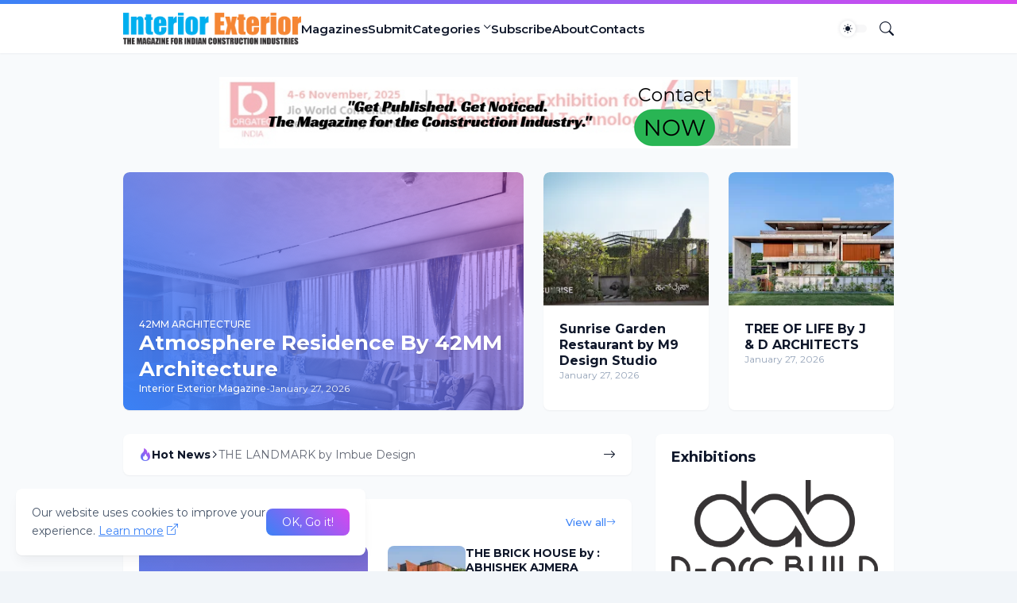

--- FILE ---
content_type: text/html; charset=UTF-8
request_url: https://www.interiorexteriorgroup.com/search/?by-date=true&max-results=3&amp=1
body_size: 5110
content:
<!DOCTYPE html>
<html class='ltr' dir='ltr' lang='en_gb' xmlns='http://www.w3.org/1999/xhtml' xmlns:b='http://www.google.com/2005/gml/b' xmlns:data='http://www.google.com/2005/gml/data' xmlns:expr='http://www.google.com/2005/gml/expr'>
<head>
<meta content='b8547cbc314a6e11b2dd5b25c85632fa' name='p:domain_verify'/>
<meta content='blogger' name='generator'/>
<meta content='text/html; charset=UTF-8' http-equiv='Content-Type'/>
<meta content='width=device-width, initial-scale=1, minimum-scale=1, user-scalable=yes' name='viewport'/>
<!-- Site Info -->
<title>Interior Exterior Group</title>
<meta name='google-adsense-platform-account' content='ca-host-pub-1556223355139109'/>
<meta name='google-adsense-platform-domain' content='blogspot.com'/>

<script async src="https://pagead2.googlesyndication.com/pagead/js/adsbygoogle.js?client=ca-pub-8117381237978654&host=ca-host-pub-1556223355139109" crossorigin="anonymous"></script>

<!-- data-ad-client=ca-pub-8117381237978654 -->

</head>
<body>
<!-- Site Content -->
<div class='site-outer'>
<section class='content-wrap flex-c'>
<div class='container row-x1 flex-sb'>
<main class='main-wrap'>
<div class='main section' id='main' name='Latest Posts'><div class='widget Blog index-blog flex-col' data-version='2' id='Blog1'>
<code id='data'>{"version":"1.0.0","encoding":"UTF-8","author":{"name":"Pro Blogger Templates","url":"https://probloggertemplates.com/"},"posts":[{"id":"2836110759144790385","published":{"date":"January 27, 2026","datetime":"2026-01-27T23:19:00-08:00"},"author":"Interior Exterior Magazine","category":"42MM Architecture","title":"Atmosphere Residence By 42MM Architecture","link":"https://www.interiorexteriorgroup.com/2026/01/atmosphere-residence-by-42mm.html","thumbnail":{"src":"https://blogger.googleusercontent.com/img/b/R29vZ2xl/AVvXsEhNU6VE6O8W0kgexEnoEPoCFa7JO036436NRD7vFXw2VE9wlbitQ-4DF-7Q63jraD9576A3JusNlOt-s55Nw-4ngsOQbQbAwjZhax4s09ANE_H0sVh1_eVsIg0QXOyJghp-U1VodHOqZcD0xeHD9CIfdfQmLexEB9iPGC8vA70yVOmGdd_K0apSJiN_q0Q/w72-h72-p-k-no-nu/1.png","source":"blogger"},"summary":"This residence unfolds as a seamless orchestration of minimalism, materiality, and meaning&#8212;crafted around a central design ambition: to crea..."},{"id":"1978836338481057625","published":{"date":"January 27, 2026","datetime":"2026-01-27T21:57:00-08:00"},"author":"Interior Exterior Magazine","category":"M9 Design Studio","title":"Sunrise Garden Restaurant by M9 Design Studio","link":"https://www.interiorexteriorgroup.com/2026/01/sunrise-garden-restaurant-by-m9-design.html","thumbnail":{"src":"https://blogger.googleusercontent.com/img/b/R29vZ2xl/AVvXsEj17DW324gu85joIgc6uXWwb_wpobSP4Zr-KeEynD0DVJpvBZO3m2PhFOGWfBO-DHAN-qJUVixGG0beRqrbuZgZUXs8CwniIyDMHIvSKQBcRAH2I7rk6kte1u_eBULbMF9TI4Yz-krL7kKRNRwAwKMCGP1OhyPAG-hv3QiZeHLwhctDvoGfwC5Oh8Sj-0I/w72-h72-p-k-no-nu/25%2002%2005%20Sunrise%20Bar%20\u0026%20Lounge%20334.jpg","source":"blogger"},"summary":"Nestled within Bangalore&#8217;s industrial suburb, Sunrise stands in contrast to its surroundings&#8212;a lush, inviting retreat amidst a rugged urban ..."},{"id":"4603708682106179364","published":{"date":"January 27, 2026","datetime":"2026-01-27T00:10:00-08:00"},"author":"Interior Exterior Magazine","category":"J &amp; D ARCHITECTS","title":"TREE OF LIFE By J \u0026 D ARCHITECTS","link":"https://www.interiorexteriorgroup.com/2026/01/tree-of-life-by-j-d-architects.html","thumbnail":{"src":"https://blogger.googleusercontent.com/img/b/R29vZ2xl/AVvXsEiecUUBbdml0rIKEkH0OouAi9ES3fRWh143XWK4J-rtEb__q0UT1JtrvkMpNNXM1phvKz6HIMrCmQYnLnGtFQxeCRebKfqHhTPJnpwiz55RevzUYVCVveXeGrR7e-fCy_abhnb1xQnZOfdW5jLPJD9xbjOTNDUwwb_mfn1tGJeJ32aWo9hpz4tettYMdsY/w72-h72-p-k-no-nu/E_PHX3757_FS.jpg","source":"blogger"},"summary":"Project Name : TREE OF LIFE Architecture firm : &#160; J \u0026amp; D ARCHITECTS Firm Location : Ahmedabad, Gujarat , India Project Location : Ahmedab..."}]}</code>
</div></div>
</main>
</div>
</section>
</div>
<!-- Blogger Scripts -->
<!--

<script type="text/javascript" src="https://www.blogger.com/static/v1/widgets/2028843038-widgets.js"></script>
<script type='text/javascript'>
window['__wavt'] = 'AOuZoY6mMAt25kvitGjj3Ffna_2il4lTSQ:1769798939489';_WidgetManager._Init('//www.blogger.com/rearrange?blogID\x3d1482571213127941342','//www.interiorexteriorgroup.com/search?max-results\x3d3\x26by-date\x3dtrue\x26amp\x3d1','1482571213127941342');
_WidgetManager._SetDataContext([{'name': 'blog', 'data': {'blogId': '1482571213127941342', 'title': 'Interior Exterior Group', 'url': 'https://www.interiorexteriorgroup.com/search?max-results\x3d3\x26by-date\x3dtrue\x26amp\x3d1', 'canonicalUrl': 'https://www.interiorexteriorgroup.com/search?max-results\x3d3\x26by-date\x3dtrue', 'homepageUrl': 'https://www.interiorexteriorgroup.com/?amp\x3d1', 'searchUrl': 'https://www.interiorexteriorgroup.com/search', 'canonicalHomepageUrl': 'https://www.interiorexteriorgroup.com/', 'blogspotFaviconUrl': 'https://www.interiorexteriorgroup.com/favicon.ico', 'bloggerUrl': 'https://www.blogger.com', 'hasCustomDomain': true, 'httpsEnabled': true, 'enabledCommentProfileImages': true, 'gPlusViewType': 'FILTERED_POSTMOD', 'adultContent': false, 'analyticsAccountNumber': '', 'encoding': 'UTF-8', 'locale': 'en-GB', 'localeUnderscoreDelimited': 'en_gb', 'languageDirection': 'ltr', 'isPrivate': false, 'isMobile': false, 'isMobileRequest': false, 'mobileClass': '', 'isPrivateBlog': false, 'isDynamicViewsAvailable': true, 'feedLinks': '\x3clink rel\x3d\x22alternate\x22 type\x3d\x22application/atom+xml\x22 title\x3d\x22Interior Exterior Group - Atom\x22 href\x3d\x22https://www.interiorexteriorgroup.com/feeds/posts/default\x22 /\x3e\n\x3clink rel\x3d\x22alternate\x22 type\x3d\x22application/rss+xml\x22 title\x3d\x22Interior Exterior Group - RSS\x22 href\x3d\x22https://www.interiorexteriorgroup.com/feeds/posts/default?alt\x3drss\x22 /\x3e\n\x3clink rel\x3d\x22service.post\x22 type\x3d\x22application/atom+xml\x22 title\x3d\x22Interior Exterior Group - Atom\x22 href\x3d\x22https://www.blogger.com/feeds/1482571213127941342/posts/default\x22 /\x3e\n', 'meTag': '\x3clink rel\x3d\x22me\x22 href\x3d\x22https://www.blogger.com/profile/18131861877029026755\x22 /\x3e\n', 'adsenseClientId': 'ca-pub-8117381237978654', 'adsenseHostId': 'ca-host-pub-1556223355139109', 'adsenseHasAds': true, 'adsenseAutoAds': true, 'boqCommentIframeForm': true, 'loginRedirectParam': '', 'view': '', 'dynamicViewsCommentsSrc': '//www.blogblog.com/dynamicviews/4224c15c4e7c9321/js/comments.js', 'dynamicViewsScriptSrc': '//www.blogblog.com/dynamicviews/488fc340cdb1c4a9', 'plusOneApiSrc': 'https://apis.google.com/js/platform.js', 'disableGComments': true, 'interstitialAccepted': false, 'sharing': {'platforms': [{'name': 'Get link', 'key': 'link', 'shareMessage': 'Get link', 'target': ''}, {'name': 'Facebook', 'key': 'facebook', 'shareMessage': 'Share to Facebook', 'target': 'facebook'}, {'name': 'BlogThis!', 'key': 'blogThis', 'shareMessage': 'BlogThis!', 'target': 'blog'}, {'name': 'X', 'key': 'twitter', 'shareMessage': 'Share to X', 'target': 'twitter'}, {'name': 'Pinterest', 'key': 'pinterest', 'shareMessage': 'Share to Pinterest', 'target': 'pinterest'}, {'name': 'Email', 'key': 'email', 'shareMessage': 'Email', 'target': 'email'}], 'disableGooglePlus': true, 'googlePlusShareButtonWidth': 0, 'googlePlusBootstrap': '\x3cscript type\x3d\x22text/javascript\x22\x3ewindow.___gcfg \x3d {\x27lang\x27: \x27en_GB\x27};\x3c/script\x3e'}, 'hasCustomJumpLinkMessage': true, 'jumpLinkMessage': 'LATEST POSTS \xbb', 'pageType': 'index', 'pageName': '', 'pageTitle': 'Interior Exterior Group', 'metaDescription': ''}}, {'name': 'features', 'data': {}}, {'name': 'messages', 'data': {'edit': 'Edit', 'linkCopiedToClipboard': 'Link copied to clipboard', 'ok': 'Ok', 'postLink': 'Post link'}}, {'name': 'template', 'data': {'name': 'custom', 'localizedName': 'Custom', 'isResponsive': true, 'isAlternateRendering': false, 'isCustom': true}}, {'name': 'view', 'data': {'classic': {'name': 'classic', 'url': '?view\x3dclassic'}, 'flipcard': {'name': 'flipcard', 'url': '?view\x3dflipcard'}, 'magazine': {'name': 'magazine', 'url': '?view\x3dmagazine'}, 'mosaic': {'name': 'mosaic', 'url': '?view\x3dmosaic'}, 'sidebar': {'name': 'sidebar', 'url': '?view\x3dsidebar'}, 'snapshot': {'name': 'snapshot', 'url': '?view\x3dsnapshot'}, 'timeslide': {'name': 'timeslide', 'url': '?view\x3dtimeslide'}, 'isMobile': false, 'title': 'Interior Exterior Group', 'description': '', 'url': 'https://www.interiorexteriorgroup.com/search?max-results\x3d3\x26by-date\x3dtrue\x26amp\x3d1', 'type': 'feed', 'isSingleItem': false, 'isMultipleItems': true, 'isError': false, 'isPage': false, 'isPost': false, 'isHomepage': false, 'isArchive': false, 'isSearch': true, 'isLabelSearch': false, 'search': {}}}, {'name': 'widgets', 'data': [{'title': 'Interior Exterior', 'type': 'Image', 'sectionId': 'main-logo', 'id': 'Image50'}, {'title': 'Menu', 'type': 'LinkList', 'sectionId': 'main-menu', 'id': 'LinkList200'}, {'title': 'Ad', 'type': 'HTML', 'sectionId': 'header-ads', 'id': 'HTML1'}, {'title': 'Featured', 'type': 'HTML', 'sectionId': 'featured', 'id': 'HTML11'}, {'title': 'Hot News', 'type': 'PopularPosts', 'sectionId': 'trending', 'id': 'PopularPosts2', 'posts': [{'title': 'THE LANDMARK by Imbue Design', 'id': 4436520801568407411}, {'title': 'Interior Design for Jewellery Store by 42MM Architects', 'id': 3413526388552060216}, {'title': 'Desai\u2019s Residence By HK Design Studio, Mumbai ', 'id': 4371805695667575272}, {'title': 'CUTS N CURLS by Forum Advaita Ar.Aman Sohal', 'id': 3018946590274082506}, {'title': 'Home Interior Design By The Vrindavan Project', 'id': 4886331035916278411}]}, {'title': 'Architecture', 'type': 'HTML', 'sectionId': 'content-section-1', 'id': 'HTML32'}, {'title': 'Advertorial', 'type': 'HTML', 'sectionId': 'content-section-1', 'id': 'HTML82'}, {'title': 'Blog Posts', 'type': 'Blog', 'sectionId': 'main', 'id': 'Blog1', 'posts': [{'id': '2836110759144790385', 'title': 'Atmosphere Residence By 42MM Architecture', 'featuredImage': 'https://blogger.googleusercontent.com/img/b/R29vZ2xl/AVvXsEhNU6VE6O8W0kgexEnoEPoCFa7JO036436NRD7vFXw2VE9wlbitQ-4DF-7Q63jraD9576A3JusNlOt-s55Nw-4ngsOQbQbAwjZhax4s09ANE_H0sVh1_eVsIg0QXOyJghp-U1VodHOqZcD0xeHD9CIfdfQmLexEB9iPGC8vA70yVOmGdd_K0apSJiN_q0Q/w640-h536/1.png', 'showInlineAds': false}, {'id': '1978836338481057625', 'title': 'Sunrise Garden Restaurant by M9 Design Studio', 'featuredImage': 'https://blogger.googleusercontent.com/img/b/R29vZ2xl/AVvXsEj17DW324gu85joIgc6uXWwb_wpobSP4Zr-KeEynD0DVJpvBZO3m2PhFOGWfBO-DHAN-qJUVixGG0beRqrbuZgZUXs8CwniIyDMHIvSKQBcRAH2I7rk6kte1u_eBULbMF9TI4Yz-krL7kKRNRwAwKMCGP1OhyPAG-hv3QiZeHLwhctDvoGfwC5Oh8Sj-0I/w640-h426/25%2002%2005%20Sunrise%20Bar%20\x26%20Lounge%20334.jpg', 'showInlineAds': false}, {'id': '4603708682106179364', 'title': 'TREE OF LIFE By J \x26 D ARCHITECTS', 'featuredImage': 'https://blogger.googleusercontent.com/img/b/R29vZ2xl/AVvXsEiecUUBbdml0rIKEkH0OouAi9ES3fRWh143XWK4J-rtEb__q0UT1JtrvkMpNNXM1phvKz6HIMrCmQYnLnGtFQxeCRebKfqHhTPJnpwiz55RevzUYVCVveXeGrR7e-fCy_abhnb1xQnZOfdW5jLPJD9xbjOTNDUwwb_mfn1tGJeJ32aWo9hpz4tettYMdsY/w640-h362/E_PHX3757_FS.jpg', 'showInlineAds': false}], 'headerByline': {'regionName': 'header1', 'items': [{'name': 'share', 'label': ''}, {'name': 'author', 'label': 'by'}, {'name': 'timestamp', 'label': '-'}]}, 'footerBylines': [{'regionName': 'footer1', 'items': [{'name': 'comments', 'label': '$type\x3d{blogger}'}, {'name': 'icons', 'label': ''}]}, {'regionName': 'footer2', 'items': [{'name': 'labels', 'label': 'Tags:'}]}], 'allBylineItems': [{'name': 'share', 'label': ''}, {'name': 'author', 'label': 'by'}, {'name': 'timestamp', 'label': '-'}, {'name': 'comments', 'label': '$type\x3d{blogger}'}, {'name': 'icons', 'label': ''}, {'name': 'labels', 'label': 'Tags:'}]}, {'title': 'You might like', 'type': 'HTML', 'sectionId': 'related-posts', 'id': 'HTML51'}, {'title': 'Interior', 'type': 'HTML', 'sectionId': 'content-section-2', 'id': 'HTML14'}, {'title': 'Exhibitions', 'type': 'Image', 'sectionId': 'sidebar', 'id': 'Image1'}, {'title': 'Follow Us', 'type': 'LinkList', 'sectionId': 'sidebar', 'id': 'LinkList1'}, {'title': 'Popular Articles', 'type': 'PopularPosts', 'sectionId': 'sidebar', 'id': 'PopularPosts1', 'posts': [{'title': 'Home Interior Design By The Vrindavan Project', 'id': 4886331035916278411}, {'title': 'THE LANDMARK by Imbue Design', 'id': 4436520801568407411}, {'title': 'Index Living Mall, Thailand\x27s Leading Furniture \x26 Home Decor Retailer, Partners With Creaticity India', 'id': 554241378315597071}, {'title': 'MANISH SHAH \x26 ASSOCIATES office Interior, PUNE', 'id': 7996275195110083556}]}, {'title': '{getMailchimp} $title\x3d{Stay Informed} $text\x3d{Subscribe to our mailing list to get the new updates.}', 'type': 'HTML', 'sectionId': 'sidebar', 'id': 'HTML6'}, {'title': 'Latest Posts', 'type': 'HTML', 'sectionId': 'sidebar', 'id': 'HTML9'}, {'title': 'Main Tags', 'type': 'Label', 'sectionId': 'sidebar', 'id': 'Label1'}, {'title': 'Interior Exterior Group (Header)', 'type': 'Header', 'sectionId': 'sidebar', 'id': 'Header1'}, {'type': 'Attribution', 'sectionId': 'sidebar', 'id': 'Attribution1'}, {'title': '', 'type': 'FeaturedPost', 'sectionId': 'sidebar', 'id': 'FeaturedPost1', 'postId': '2836110759144790385'}, {'title': '', 'type': 'BlogArchive', 'sectionId': 'sidebar', 'id': 'BlogArchive1'}, {'title': 'Brands', 'type': 'LinkList', 'sectionId': 'sidebar', 'id': 'LinkList2'}, {'title': 'About Us', 'type': 'Image', 'sectionId': 'about', 'id': 'Image51'}, {'title': 'Follow Us', 'type': 'LinkList', 'sectionId': 'about', 'id': 'LinkList203'}, {'title': '', 'type': 'Text', 'sectionId': 'footer-copyright', 'id': 'Text50'}, {'title': '', 'type': 'LinkList', 'sectionId': 'footer-menu', 'id': 'LinkList204'}, {'title': 'OK, Go it!', 'type': 'Text', 'sectionId': 'cookie', 'id': 'Text51'}, {'title': 'Contact Form', 'type': 'ContactForm', 'sectionId': 'hidden', 'id': 'ContactForm1'}]}]);
_WidgetManager._RegisterWidget('_ImageView', new _WidgetInfo('Image50', 'main-logo', document.getElementById('Image50'), {'resize': false}, 'displayModeFull'));
_WidgetManager._RegisterWidget('_LinkListView', new _WidgetInfo('LinkList200', 'main-menu', document.getElementById('LinkList200'), {}, 'displayModeFull'));
_WidgetManager._RegisterWidget('_HTMLView', new _WidgetInfo('HTML1', 'header-ads', document.getElementById('HTML1'), {}, 'displayModeFull'));
_WidgetManager._RegisterWidget('_HTMLView', new _WidgetInfo('HTML11', 'featured', document.getElementById('HTML11'), {}, 'displayModeFull'));
_WidgetManager._RegisterWidget('_PopularPostsView', new _WidgetInfo('PopularPosts2', 'trending', document.getElementById('PopularPosts2'), {}, 'displayModeFull'));
_WidgetManager._RegisterWidget('_HTMLView', new _WidgetInfo('HTML32', 'content-section-1', document.getElementById('HTML32'), {}, 'displayModeFull'));
_WidgetManager._RegisterWidget('_HTMLView', new _WidgetInfo('HTML82', 'content-section-1', document.getElementById('HTML82'), {}, 'displayModeFull'));
_WidgetManager._RegisterWidget('_BlogView', new _WidgetInfo('Blog1', 'main', document.getElementById('Blog1'), {'cmtInteractionsEnabled': false, 'lightboxEnabled': true, 'lightboxModuleUrl': 'https://www.blogger.com/static/v1/jsbin/2054998584-lbx__en_gb.js', 'lightboxCssUrl': 'https://www.blogger.com/static/v1/v-css/828616780-lightbox_bundle.css'}, 'displayModeFull'));
_WidgetManager._RegisterWidget('_HTMLView', new _WidgetInfo('HTML51', 'related-posts', document.getElementById('HTML51'), {}, 'displayModeFull'));
_WidgetManager._RegisterWidget('_HTMLView', new _WidgetInfo('HTML14', 'content-section-2', document.getElementById('HTML14'), {}, 'displayModeFull'));
_WidgetManager._RegisterWidget('_ImageView', new _WidgetInfo('Image1', 'sidebar', document.getElementById('Image1'), {'resize': false}, 'displayModeFull'));
_WidgetManager._RegisterWidget('_LinkListView', new _WidgetInfo('LinkList1', 'sidebar', document.getElementById('LinkList1'), {}, 'displayModeFull'));
_WidgetManager._RegisterWidget('_PopularPostsView', new _WidgetInfo('PopularPosts1', 'sidebar', document.getElementById('PopularPosts1'), {}, 'displayModeFull'));
_WidgetManager._RegisterWidget('_HTMLView', new _WidgetInfo('HTML6', 'sidebar', document.getElementById('HTML6'), {}, 'displayModeFull'));
_WidgetManager._RegisterWidget('_HTMLView', new _WidgetInfo('HTML9', 'sidebar', document.getElementById('HTML9'), {}, 'displayModeFull'));
_WidgetManager._RegisterWidget('_LabelView', new _WidgetInfo('Label1', 'sidebar', document.getElementById('Label1'), {}, 'displayModeFull'));
_WidgetManager._RegisterWidget('_HeaderView', new _WidgetInfo('Header1', 'sidebar', document.getElementById('Header1'), {}, 'displayModeFull'));
_WidgetManager._RegisterWidget('_AttributionView', new _WidgetInfo('Attribution1', 'sidebar', document.getElementById('Attribution1'), {}, 'displayModeFull'));
_WidgetManager._RegisterWidget('_FeaturedPostView', new _WidgetInfo('FeaturedPost1', 'sidebar', document.getElementById('FeaturedPost1'), {}, 'displayModeFull'));
_WidgetManager._RegisterWidget('_BlogArchiveView', new _WidgetInfo('BlogArchive1', 'sidebar', document.getElementById('BlogArchive1'), {'languageDirection': 'ltr', 'loadingMessage': 'Loading\x26hellip;'}, 'displayModeFull'));
_WidgetManager._RegisterWidget('_LinkListView', new _WidgetInfo('LinkList2', 'sidebar', document.getElementById('LinkList2'), {}, 'displayModeFull'));
_WidgetManager._RegisterWidget('_ImageView', new _WidgetInfo('Image51', 'about', document.getElementById('Image51'), {'resize': false}, 'displayModeFull'));
_WidgetManager._RegisterWidget('_LinkListView', new _WidgetInfo('LinkList203', 'about', document.getElementById('LinkList203'), {}, 'displayModeFull'));
_WidgetManager._RegisterWidget('_TextView', new _WidgetInfo('Text50', 'footer-copyright', document.getElementById('Text50'), {}, 'displayModeFull'));
_WidgetManager._RegisterWidget('_LinkListView', new _WidgetInfo('LinkList204', 'footer-menu', document.getElementById('LinkList204'), {}, 'displayModeFull'));
_WidgetManager._RegisterWidget('_TextView', new _WidgetInfo('Text51', 'cookie', document.getElementById('Text51'), {}, 'displayModeFull'));
_WidgetManager._RegisterWidget('_ContactFormView', new _WidgetInfo('ContactForm1', 'hidden', document.getElementById('ContactForm1'), {'contactFormMessageSendingMsg': 'Sending...', 'contactFormMessageSentMsg': 'Your message has been sent.', 'contactFormMessageNotSentMsg': 'Message could not be sent. Please try again later.', 'contactFormInvalidEmailMsg': 'A valid email address is required.', 'contactFormEmptyMessageMsg': 'Message field cannot be empty.', 'title': 'Contact Form', 'blogId': '1482571213127941342', 'contactFormNameMsg': 'Name', 'contactFormEmailMsg': 'Email', 'contactFormMessageMsg': 'Message', 'contactFormSendMsg': 'Send', 'contactFormToken': 'AOuZoY5rXmoHcJxEjg0ATN5SREkSiKSugA:1769798939490', 'submitUrl': 'https://www.blogger.com/contact-form.do'}, 'displayModeFull'));
</script>
</body>
</html>

--- FILE ---
content_type: text/html; charset=UTF-8
request_url: https://www.interiorexteriorgroup.com/search/label/Architecture?by-date=true&max-results=5&amp=1
body_size: 6021
content:
<!DOCTYPE html>
<html class='ltr' dir='ltr' lang='en_gb' xmlns='http://www.w3.org/1999/xhtml' xmlns:b='http://www.google.com/2005/gml/b' xmlns:data='http://www.google.com/2005/gml/data' xmlns:expr='http://www.google.com/2005/gml/expr'>
<head>
<meta content='b8547cbc314a6e11b2dd5b25c85632fa' name='p:domain_verify'/>
<meta content='blogger' name='generator'/>
<meta content='text/html; charset=UTF-8' http-equiv='Content-Type'/>
<meta content='width=device-width, initial-scale=1, minimum-scale=1, user-scalable=yes' name='viewport'/>
<!-- Site Info -->
<title>Interior Exterior Group</title>
<meta name='google-adsense-platform-account' content='ca-host-pub-1556223355139109'/>
<meta name='google-adsense-platform-domain' content='blogspot.com'/>

<script async src="https://pagead2.googlesyndication.com/pagead/js/adsbygoogle.js?client=ca-pub-8117381237978654&host=ca-host-pub-1556223355139109" crossorigin="anonymous"></script>

<!-- data-ad-client=ca-pub-8117381237978654 -->

</head>
<body>
<!-- Site Content -->
<div class='site-outer'>
<section class='content-wrap flex-c'>
<div class='container row-x1 flex-sb'>
<main class='main-wrap'>
<div class='main section' id='main' name='Latest Posts'><div class='widget Blog index-blog flex-col' data-version='2' id='Blog1'>
<code id='data'>{"version":"1.0.0","encoding":"UTF-8","author":{"name":"Pro Blogger Templates","url":"https://probloggertemplates.com/"},"posts":[{"id":"2221342863324400155","published":{"date":"November 10, 2025","datetime":"2025-11-10T05:00:00-08:00"},"author":"Interior Exterior Magazine","category":"Architecture","title":"The Fort House: A Contemporary Reimagining of Traditional Fort Architecture by SPAN Architects ","link":"https://www.interiorexteriorgroup.com/2025/11/the-fort-house-contemporary-reimagining.html","thumbnail":{"src":"https://blogger.googleusercontent.com/img/b/R29vZ2xl/AVvXsEhEWrBeozf79uD9RZU7lfXpj3V7E8KxcVAEtwvZuTvb8kB0sSbe_2GKngS5Ls4IQS_fTDndT3-ozW8If1V_quUFJ0AsjBOaLnbPGegUNQfQ_7UYY8DF9R_NGzEQBlxH6GIiaEflmDwVRHLoQZD-q4MWThTMORqA-MocM9K4T873C7mwGd5gxv89nZcybMs/w72-h72-p-k-no-nu/12.jpg","source":"blogger"},"summary":"The Fort House by SPAN Architects embodies the fusion of regionalism with modern sensibilities. Drawing inspiration from the fortified walls..."},{"id":"3248399267185057906","published":{"date":"November 07, 2025","datetime":"2025-11-07T21:18:00-08:00"},"author":"Interior Exterior Magazine","category":"abhishekajmeraarchitect","title":"THE BRICK HOUSE by :  ABHISHEK AJMERA ARCHITECTS ","link":"https://www.interiorexteriorgroup.com/2025/11/the-brick-house-by-abhishek-ajmera.html","thumbnail":{"src":"https://blogger.googleusercontent.com/img/b/R29vZ2xl/AVvXsEisenhH3CDUJAlzAyOeUokPy6J1CPn8QfV-ZaDgW2acQIPuroDqgY8yIwzVnUoVf8nrKfJUm5CTLrhOEa7dobXTbARSqwSzspr7UFXHRscyWL6wA4kbe7YEci7982mJ7f-32aaCblCAuxSsiYkdj8YRip-5UxS3Gd42oYEpvPRzF-t_qWRx3ilSt9fgmDI/w72-h72-p-k-no-nu/DSC06819.jpg","source":"blogger"},"summary":"An architectural triumph: Story unfolding from rustic to urban. This house is a piece of elegance where form \u0026amp; purpose tangle together. ..."},{"id":"2683738789731815684","published":{"date":"September 10, 2025","datetime":"2025-09-10T09:38:00-07:00"},"author":"Interior Exterior Magazine","category":"architectural","title":"Thapar Learning Centre: Merging Legacy with Visionary Design  - DESIGN PLUS ARCHITECTS","link":"https://www.interiorexteriorgroup.com/2025/09/thapar-learning-centre-merging-legacy.html","thumbnail":{"src":"https://blogger.googleusercontent.com/img/b/R29vZ2xl/AVvXsEh1wu18TFJrgPrQS83-_hpbJCtMbS6Il7bMm3nugMKlmz_rAQtvDKh0RKnDNhjcUQczmnWwz4zVUwKHKDQAp9ehkmNCzDXSV2wG1AIbNpd-V2VlKFLLLOyoRsg9R2NbPu3CWM0Vcrc94b3osj4YLrKuB3vtdj17iSWzJ71HyP0C2tiq_lh3_NMjt8N5Ckw/w72-h72-p-k-no-nu/IMG_2001.jpg","source":"blogger"},"summary":"&#160; Thapar University Learning Centre Thapar University&#8217;s expansive campus transformation is a powerful synthesis of heritage, innovation, and..."},{"id":"1644080102275984487","published":{"date":"September 10, 2025","datetime":"2025-09-10T09:27:00-07:00"},"author":"Interior Exterior Magazine","category":"12A Architecture Studio","title":"MONSOON IN FARMHOUSE - I2A ARCHITECTS STUDIO","link":"https://www.interiorexteriorgroup.com/2025/09/monsoon-in-farmhouse-i2a-architects.html","thumbnail":{"src":"https://blogger.googleusercontent.com/img/b/R29vZ2xl/AVvXsEiZHBWheSnYVLSG1UQylDIJ374RTqr1wYnt5oLeYhy7GxK_lLs09oGcJxY7cpeMd_63AN4k_t-dPXCSHeItbZUyPjAcj_pp0Dszn9kcddPvl5wx6LWbu0Vuu28tsFbKE_cY_CaWvdeO9ph9dWtHLaggrszxPCq2HYfeS6xcXyhNSID9uPoVJcQjiTjT0rA/w72-h72-p-k-no-nu/16.jpg","source":"blogger"},"summary":"MONSOON IN FARMHOUSE Nestled in Kerala\u0026#39;s lush countryside, this farmhouse by i2a Architects Studio blends traditional charm with modern ..."},{"id":"1763020174157009231","published":{"date":"June 29, 2024","datetime":"2024-06-29T13:19:00-07:00"},"author":"Interior Exterior Magazine","category":"Architecture","title":"Royal Acre Residence By K.N. Associates","link":"https://www.interiorexteriorgroup.com/2024/06/royal-acre-residence-by-kn-associates.html","thumbnail":{"src":"https://blogger.googleusercontent.com/img/b/R29vZ2xl/AVvXsEhqB2vDfqkDCWze7s7uEkBWq0DlZOWmAXDYn3ELMz9HecY60TSeiqVLpP2hC44p_-2ogB-huJv3AZHgBf48eTEQgGsoz0SAUIaKS2cKRNQUSlkr4Hw_ZfWUvYGpDtS1cSzBYdy4kKbLBZg7GTnaQhWP1v8bAckv8Io3u2Kki32AcMWHtcZ8RsCz5y4rcew/w72-h72-p-k-no-nu/2.Foyer%20-%20Living%20Area%20.jpg","source":"blogger"},"summary":"c Built up area: 7780 sq.ft. Material Palette of the project: Exposed RCC, wood, Kota stone, Brass Photography:Tejas Shah This family home i..."}]}</code>
</div></div>
</main>
</div>
</section>
</div>
<!-- Blogger Scripts -->
<!--

<script type="text/javascript" src="https://www.blogger.com/static/v1/widgets/2028843038-widgets.js"></script>
<script type='text/javascript'>
window['__wavt'] = 'AOuZoY7Y14b4t6pYIczUVrN6EiT2r1wG1g:1769798939496';_WidgetManager._Init('//www.blogger.com/rearrange?blogID\x3d1482571213127941342','//www.interiorexteriorgroup.com/search/label/Architecture?max-results\x3d5\x26by-date\x3dtrue\x26amp\x3d1','1482571213127941342');
_WidgetManager._SetDataContext([{'name': 'blog', 'data': {'blogId': '1482571213127941342', 'title': 'Interior Exterior Group', 'url': 'https://www.interiorexteriorgroup.com/search/label/Architecture?max-results\x3d5\x26by-date\x3dtrue\x26amp\x3d1', 'canonicalUrl': 'https://www.interiorexteriorgroup.com/search/label/Architecture?max-results\x3d5\x26by-date\x3dtrue', 'homepageUrl': 'https://www.interiorexteriorgroup.com/?amp\x3d1', 'searchUrl': 'https://www.interiorexteriorgroup.com/search', 'canonicalHomepageUrl': 'https://www.interiorexteriorgroup.com/', 'blogspotFaviconUrl': 'https://www.interiorexteriorgroup.com/favicon.ico', 'bloggerUrl': 'https://www.blogger.com', 'hasCustomDomain': true, 'httpsEnabled': true, 'enabledCommentProfileImages': true, 'gPlusViewType': 'FILTERED_POSTMOD', 'adultContent': false, 'analyticsAccountNumber': '', 'encoding': 'UTF-8', 'locale': 'en-GB', 'localeUnderscoreDelimited': 'en_gb', 'languageDirection': 'ltr', 'isPrivate': false, 'isMobile': false, 'isMobileRequest': false, 'mobileClass': '', 'isPrivateBlog': false, 'isDynamicViewsAvailable': true, 'feedLinks': '\x3clink rel\x3d\x22alternate\x22 type\x3d\x22application/atom+xml\x22 title\x3d\x22Interior Exterior Group - Atom\x22 href\x3d\x22https://www.interiorexteriorgroup.com/feeds/posts/default\x22 /\x3e\n\x3clink rel\x3d\x22alternate\x22 type\x3d\x22application/rss+xml\x22 title\x3d\x22Interior Exterior Group - RSS\x22 href\x3d\x22https://www.interiorexteriorgroup.com/feeds/posts/default?alt\x3drss\x22 /\x3e\n\x3clink rel\x3d\x22service.post\x22 type\x3d\x22application/atom+xml\x22 title\x3d\x22Interior Exterior Group - Atom\x22 href\x3d\x22https://www.blogger.com/feeds/1482571213127941342/posts/default\x22 /\x3e\n', 'meTag': '\x3clink rel\x3d\x22me\x22 href\x3d\x22https://www.blogger.com/profile/18131861877029026755\x22 /\x3e\n', 'adsenseClientId': 'ca-pub-8117381237978654', 'adsenseHostId': 'ca-host-pub-1556223355139109', 'adsenseHasAds': true, 'adsenseAutoAds': true, 'boqCommentIframeForm': true, 'loginRedirectParam': '', 'view': '', 'dynamicViewsCommentsSrc': '//www.blogblog.com/dynamicviews/4224c15c4e7c9321/js/comments.js', 'dynamicViewsScriptSrc': '//www.blogblog.com/dynamicviews/488fc340cdb1c4a9', 'plusOneApiSrc': 'https://apis.google.com/js/platform.js', 'disableGComments': true, 'interstitialAccepted': false, 'sharing': {'platforms': [{'name': 'Get link', 'key': 'link', 'shareMessage': 'Get link', 'target': ''}, {'name': 'Facebook', 'key': 'facebook', 'shareMessage': 'Share to Facebook', 'target': 'facebook'}, {'name': 'BlogThis!', 'key': 'blogThis', 'shareMessage': 'BlogThis!', 'target': 'blog'}, {'name': 'X', 'key': 'twitter', 'shareMessage': 'Share to X', 'target': 'twitter'}, {'name': 'Pinterest', 'key': 'pinterest', 'shareMessage': 'Share to Pinterest', 'target': 'pinterest'}, {'name': 'Email', 'key': 'email', 'shareMessage': 'Email', 'target': 'email'}], 'disableGooglePlus': true, 'googlePlusShareButtonWidth': 0, 'googlePlusBootstrap': '\x3cscript type\x3d\x22text/javascript\x22\x3ewindow.___gcfg \x3d {\x27lang\x27: \x27en_GB\x27};\x3c/script\x3e'}, 'hasCustomJumpLinkMessage': true, 'jumpLinkMessage': 'LATEST POSTS \xbb', 'pageType': 'index', 'searchLabel': 'Architecture', 'pageName': 'Architecture', 'pageTitle': 'Interior Exterior Group: Architecture', 'metaDescription': ''}}, {'name': 'features', 'data': {}}, {'name': 'messages', 'data': {'edit': 'Edit', 'linkCopiedToClipboard': 'Link copied to clipboard', 'ok': 'Ok', 'postLink': 'Post link'}}, {'name': 'template', 'data': {'name': 'custom', 'localizedName': 'Custom', 'isResponsive': true, 'isAlternateRendering': false, 'isCustom': true}}, {'name': 'view', 'data': {'classic': {'name': 'classic', 'url': '?view\x3dclassic'}, 'flipcard': {'name': 'flipcard', 'url': '?view\x3dflipcard'}, 'magazine': {'name': 'magazine', 'url': '?view\x3dmagazine'}, 'mosaic': {'name': 'mosaic', 'url': '?view\x3dmosaic'}, 'sidebar': {'name': 'sidebar', 'url': '?view\x3dsidebar'}, 'snapshot': {'name': 'snapshot', 'url': '?view\x3dsnapshot'}, 'timeslide': {'name': 'timeslide', 'url': '?view\x3dtimeslide'}, 'isMobile': false, 'title': 'Interior Exterior Group', 'description': '', 'url': 'https://www.interiorexteriorgroup.com/search/label/Architecture?max-results\x3d5\x26by-date\x3dtrue\x26amp\x3d1', 'type': 'feed', 'isSingleItem': false, 'isMultipleItems': true, 'isError': false, 'isPage': false, 'isPost': false, 'isHomepage': false, 'isArchive': false, 'isSearch': true, 'isLabelSearch': true, 'search': {'label': 'Architecture', 'resultsMessage': 'Showing posts with the label Architecture', 'resultsMessageHtml': 'Showing posts with the label \x3cspan class\x3d\x27search-label\x27\x3eArchitecture\x3c/span\x3e'}}}, {'name': 'widgets', 'data': [{'title': 'Interior Exterior', 'type': 'Image', 'sectionId': 'main-logo', 'id': 'Image50'}, {'title': 'Menu', 'type': 'LinkList', 'sectionId': 'main-menu', 'id': 'LinkList200'}, {'title': 'Ad', 'type': 'HTML', 'sectionId': 'header-ads', 'id': 'HTML1'}, {'title': 'Featured', 'type': 'HTML', 'sectionId': 'featured', 'id': 'HTML11'}, {'title': 'Hot News', 'type': 'PopularPosts', 'sectionId': 'trending', 'id': 'PopularPosts2', 'posts': [{'title': 'THE LANDMARK by Imbue Design', 'id': 4436520801568407411}, {'title': 'Interior Design for Jewellery Store by 42MM Architects', 'id': 3413526388552060216}, {'title': 'Desai\u2019s Residence By HK Design Studio, Mumbai ', 'id': 4371805695667575272}, {'title': 'CUTS N CURLS by Forum Advaita Ar.Aman Sohal', 'id': 3018946590274082506}, {'title': 'Home Interior Design By The Vrindavan Project', 'id': 4886331035916278411}]}, {'title': 'Architecture', 'type': 'HTML', 'sectionId': 'content-section-1', 'id': 'HTML32'}, {'title': 'Advertorial', 'type': 'HTML', 'sectionId': 'content-section-1', 'id': 'HTML82'}, {'title': 'Blog Posts', 'type': 'Blog', 'sectionId': 'main', 'id': 'Blog1', 'posts': [{'id': '2221342863324400155', 'title': 'The Fort House: A Contemporary Reimagining of Traditional Fort Architecture by SPAN Architects ', 'featuredImage': 'https://blogger.googleusercontent.com/img/b/R29vZ2xl/AVvXsEhEWrBeozf79uD9RZU7lfXpj3V7E8KxcVAEtwvZuTvb8kB0sSbe_2GKngS5Ls4IQS_fTDndT3-ozW8If1V_quUFJ0AsjBOaLnbPGegUNQfQ_7UYY8DF9R_NGzEQBlxH6GIiaEflmDwVRHLoQZD-q4MWThTMORqA-MocM9K4T873C7mwGd5gxv89nZcybMs/w640-h344/12.jpg', 'showInlineAds': false}, {'id': '3248399267185057906', 'title': 'THE BRICK HOUSE by :  ABHISHEK AJMERA ARCHITECTS ', 'featuredImage': 'https://blogger.googleusercontent.com/img/b/R29vZ2xl/AVvXsEisenhH3CDUJAlzAyOeUokPy6J1CPn8QfV-ZaDgW2acQIPuroDqgY8yIwzVnUoVf8nrKfJUm5CTLrhOEa7dobXTbARSqwSzspr7UFXHRscyWL6wA4kbe7YEci7982mJ7f-32aaCblCAuxSsiYkdj8YRip-5UxS3Gd42oYEpvPRzF-t_qWRx3ilSt9fgmDI/w640-h426/DSC06819.jpg', 'showInlineAds': false}, {'id': '2683738789731815684', 'title': 'Thapar Learning Centre: Merging Legacy with Visionary Design  - DESIGN PLUS ARCHITECTS', 'featuredImage': 'https://blogger.googleusercontent.com/img/b/R29vZ2xl/AVvXsEh1wu18TFJrgPrQS83-_hpbJCtMbS6Il7bMm3nugMKlmz_rAQtvDKh0RKnDNhjcUQczmnWwz4zVUwKHKDQAp9ehkmNCzDXSV2wG1AIbNpd-V2VlKFLLLOyoRsg9R2NbPu3CWM0Vcrc94b3osj4YLrKuB3vtdj17iSWzJ71HyP0C2tiq_lh3_NMjt8N5Ckw/w640-h480/IMG_2001.jpg', 'showInlineAds': false}, {'id': '1644080102275984487', 'title': 'MONSOON IN FARMHOUSE - I2A ARCHITECTS STUDIO', 'featuredImage': 'https://blogger.googleusercontent.com/img/b/R29vZ2xl/AVvXsEiZHBWheSnYVLSG1UQylDIJ374RTqr1wYnt5oLeYhy7GxK_lLs09oGcJxY7cpeMd_63AN4k_t-dPXCSHeItbZUyPjAcj_pp0Dszn9kcddPvl5wx6LWbu0Vuu28tsFbKE_cY_CaWvdeO9ph9dWtHLaggrszxPCq2HYfeS6xcXyhNSID9uPoVJcQjiTjT0rA/w640-h360/16.jpg', 'showInlineAds': false}, {'id': '1763020174157009231', 'title': 'Royal Acre Residence By K.N. Associates', 'featuredImage': 'https://blogger.googleusercontent.com/img/b/R29vZ2xl/AVvXsEhqB2vDfqkDCWze7s7uEkBWq0DlZOWmAXDYn3ELMz9HecY60TSeiqVLpP2hC44p_-2ogB-huJv3AZHgBf48eTEQgGsoz0SAUIaKS2cKRNQUSlkr4Hw_ZfWUvYGpDtS1cSzBYdy4kKbLBZg7GTnaQhWP1v8bAckv8Io3u2Kki32AcMWHtcZ8RsCz5y4rcew/w640-h426/2.Foyer%20-%20Living%20Area%20.jpg', 'showInlineAds': false}], 'headerByline': {'regionName': 'header1', 'items': [{'name': 'share', 'label': ''}, {'name': 'author', 'label': 'by'}, {'name': 'timestamp', 'label': '-'}]}, 'footerBylines': [{'regionName': 'footer1', 'items': [{'name': 'comments', 'label': '$type\x3d{blogger}'}, {'name': 'icons', 'label': ''}]}, {'regionName': 'footer2', 'items': [{'name': 'labels', 'label': 'Tags:'}]}], 'allBylineItems': [{'name': 'share', 'label': ''}, {'name': 'author', 'label': 'by'}, {'name': 'timestamp', 'label': '-'}, {'name': 'comments', 'label': '$type\x3d{blogger}'}, {'name': 'icons', 'label': ''}, {'name': 'labels', 'label': 'Tags:'}]}, {'title': 'You might like', 'type': 'HTML', 'sectionId': 'related-posts', 'id': 'HTML51'}, {'title': 'Interior', 'type': 'HTML', 'sectionId': 'content-section-2', 'id': 'HTML14'}, {'title': 'Exhibitions', 'type': 'Image', 'sectionId': 'sidebar', 'id': 'Image1'}, {'title': 'Follow Us', 'type': 'LinkList', 'sectionId': 'sidebar', 'id': 'LinkList1'}, {'title': 'Popular Articles', 'type': 'PopularPosts', 'sectionId': 'sidebar', 'id': 'PopularPosts1', 'posts': [{'title': 'Home Interior Design By The Vrindavan Project', 'id': 4886331035916278411}, {'title': 'THE LANDMARK by Imbue Design', 'id': 4436520801568407411}, {'title': 'Index Living Mall, Thailand\x27s Leading Furniture \x26 Home Decor Retailer, Partners With Creaticity India', 'id': 554241378315597071}, {'title': 'MANISH SHAH \x26 ASSOCIATES office Interior, PUNE', 'id': 7996275195110083556}]}, {'title': '{getMailchimp} $title\x3d{Stay Informed} $text\x3d{Subscribe to our mailing list to get the new updates.}', 'type': 'HTML', 'sectionId': 'sidebar', 'id': 'HTML6'}, {'title': 'Latest Posts', 'type': 'HTML', 'sectionId': 'sidebar', 'id': 'HTML9'}, {'title': 'Main Tags', 'type': 'Label', 'sectionId': 'sidebar', 'id': 'Label1'}, {'title': 'Interior Exterior Group (Header)', 'type': 'Header', 'sectionId': 'sidebar', 'id': 'Header1'}, {'type': 'Attribution', 'sectionId': 'sidebar', 'id': 'Attribution1'}, {'title': '', 'type': 'FeaturedPost', 'sectionId': 'sidebar', 'id': 'FeaturedPost1', 'postId': '2836110759144790385'}, {'title': '', 'type': 'BlogArchive', 'sectionId': 'sidebar', 'id': 'BlogArchive1'}, {'title': 'Brands', 'type': 'LinkList', 'sectionId': 'sidebar', 'id': 'LinkList2'}, {'title': 'About Us', 'type': 'Image', 'sectionId': 'about', 'id': 'Image51'}, {'title': 'Follow Us', 'type': 'LinkList', 'sectionId': 'about', 'id': 'LinkList203'}, {'title': '', 'type': 'Text', 'sectionId': 'footer-copyright', 'id': 'Text50'}, {'title': '', 'type': 'LinkList', 'sectionId': 'footer-menu', 'id': 'LinkList204'}, {'title': 'OK, Go it!', 'type': 'Text', 'sectionId': 'cookie', 'id': 'Text51'}, {'title': 'Contact Form', 'type': 'ContactForm', 'sectionId': 'hidden', 'id': 'ContactForm1'}]}]);
_WidgetManager._RegisterWidget('_ImageView', new _WidgetInfo('Image50', 'main-logo', document.getElementById('Image50'), {'resize': false}, 'displayModeFull'));
_WidgetManager._RegisterWidget('_LinkListView', new _WidgetInfo('LinkList200', 'main-menu', document.getElementById('LinkList200'), {}, 'displayModeFull'));
_WidgetManager._RegisterWidget('_HTMLView', new _WidgetInfo('HTML1', 'header-ads', document.getElementById('HTML1'), {}, 'displayModeFull'));
_WidgetManager._RegisterWidget('_HTMLView', new _WidgetInfo('HTML11', 'featured', document.getElementById('HTML11'), {}, 'displayModeFull'));
_WidgetManager._RegisterWidget('_PopularPostsView', new _WidgetInfo('PopularPosts2', 'trending', document.getElementById('PopularPosts2'), {}, 'displayModeFull'));
_WidgetManager._RegisterWidget('_HTMLView', new _WidgetInfo('HTML32', 'content-section-1', document.getElementById('HTML32'), {}, 'displayModeFull'));
_WidgetManager._RegisterWidget('_HTMLView', new _WidgetInfo('HTML82', 'content-section-1', document.getElementById('HTML82'), {}, 'displayModeFull'));
_WidgetManager._RegisterWidget('_BlogView', new _WidgetInfo('Blog1', 'main', document.getElementById('Blog1'), {'cmtInteractionsEnabled': false, 'navMessage': 'Showing posts with label \x3cb\x3eArchitecture\x3c/b\x3e. \x3ca href\x3d\x22https://www.interiorexteriorgroup.com/\x22\x3eShow all posts\x3c/a\x3e', 'lightboxEnabled': true, 'lightboxModuleUrl': 'https://www.blogger.com/static/v1/jsbin/2054998584-lbx__en_gb.js', 'lightboxCssUrl': 'https://www.blogger.com/static/v1/v-css/828616780-lightbox_bundle.css'}, 'displayModeFull'));
_WidgetManager._RegisterWidget('_HTMLView', new _WidgetInfo('HTML51', 'related-posts', document.getElementById('HTML51'), {}, 'displayModeFull'));
_WidgetManager._RegisterWidget('_HTMLView', new _WidgetInfo('HTML14', 'content-section-2', document.getElementById('HTML14'), {}, 'displayModeFull'));
_WidgetManager._RegisterWidget('_ImageView', new _WidgetInfo('Image1', 'sidebar', document.getElementById('Image1'), {'resize': false}, 'displayModeFull'));
_WidgetManager._RegisterWidget('_LinkListView', new _WidgetInfo('LinkList1', 'sidebar', document.getElementById('LinkList1'), {}, 'displayModeFull'));
_WidgetManager._RegisterWidget('_PopularPostsView', new _WidgetInfo('PopularPosts1', 'sidebar', document.getElementById('PopularPosts1'), {}, 'displayModeFull'));
_WidgetManager._RegisterWidget('_HTMLView', new _WidgetInfo('HTML6', 'sidebar', document.getElementById('HTML6'), {}, 'displayModeFull'));
_WidgetManager._RegisterWidget('_HTMLView', new _WidgetInfo('HTML9', 'sidebar', document.getElementById('HTML9'), {}, 'displayModeFull'));
_WidgetManager._RegisterWidget('_LabelView', new _WidgetInfo('Label1', 'sidebar', document.getElementById('Label1'), {}, 'displayModeFull'));
_WidgetManager._RegisterWidget('_HeaderView', new _WidgetInfo('Header1', 'sidebar', document.getElementById('Header1'), {}, 'displayModeFull'));
_WidgetManager._RegisterWidget('_AttributionView', new _WidgetInfo('Attribution1', 'sidebar', document.getElementById('Attribution1'), {}, 'displayModeFull'));
_WidgetManager._RegisterWidget('_FeaturedPostView', new _WidgetInfo('FeaturedPost1', 'sidebar', document.getElementById('FeaturedPost1'), {}, 'displayModeFull'));
_WidgetManager._RegisterWidget('_BlogArchiveView', new _WidgetInfo('BlogArchive1', 'sidebar', document.getElementById('BlogArchive1'), {'languageDirection': 'ltr', 'loadingMessage': 'Loading\x26hellip;'}, 'displayModeFull'));
_WidgetManager._RegisterWidget('_LinkListView', new _WidgetInfo('LinkList2', 'sidebar', document.getElementById('LinkList2'), {}, 'displayModeFull'));
_WidgetManager._RegisterWidget('_ImageView', new _WidgetInfo('Image51', 'about', document.getElementById('Image51'), {'resize': false}, 'displayModeFull'));
_WidgetManager._RegisterWidget('_LinkListView', new _WidgetInfo('LinkList203', 'about', document.getElementById('LinkList203'), {}, 'displayModeFull'));
_WidgetManager._RegisterWidget('_TextView', new _WidgetInfo('Text50', 'footer-copyright', document.getElementById('Text50'), {}, 'displayModeFull'));
_WidgetManager._RegisterWidget('_LinkListView', new _WidgetInfo('LinkList204', 'footer-menu', document.getElementById('LinkList204'), {}, 'displayModeFull'));
_WidgetManager._RegisterWidget('_TextView', new _WidgetInfo('Text51', 'cookie', document.getElementById('Text51'), {}, 'displayModeFull'));
_WidgetManager._RegisterWidget('_ContactFormView', new _WidgetInfo('ContactForm1', 'hidden', document.getElementById('ContactForm1'), {'contactFormMessageSendingMsg': 'Sending...', 'contactFormMessageSentMsg': 'Your message has been sent.', 'contactFormMessageNotSentMsg': 'Message could not be sent. Please try again later.', 'contactFormInvalidEmailMsg': 'A valid email address is required.', 'contactFormEmptyMessageMsg': 'Message field cannot be empty.', 'title': 'Contact Form', 'blogId': '1482571213127941342', 'contactFormNameMsg': 'Name', 'contactFormEmailMsg': 'Email', 'contactFormMessageMsg': 'Message', 'contactFormSendMsg': 'Send', 'contactFormToken': 'AOuZoY71pif3KI2If3IdXuQ6Y5ch2RymHg:1769798939496', 'submitUrl': 'https://www.blogger.com/contact-form.do'}, 'displayModeFull'));
</script>
</body>
</html>

--- FILE ---
content_type: text/html; charset=utf-8
request_url: https://www.google.com/recaptcha/api2/aframe
body_size: 266
content:
<!DOCTYPE HTML><html><head><meta http-equiv="content-type" content="text/html; charset=UTF-8"></head><body><script nonce="but97hHz3PV5Hi6rcmIL4g">/** Anti-fraud and anti-abuse applications only. See google.com/recaptcha */ try{var clients={'sodar':'https://pagead2.googlesyndication.com/pagead/sodar?'};window.addEventListener("message",function(a){try{if(a.source===window.parent){var b=JSON.parse(a.data);var c=clients[b['id']];if(c){var d=document.createElement('img');d.src=c+b['params']+'&rc='+(localStorage.getItem("rc::a")?sessionStorage.getItem("rc::b"):"");window.document.body.appendChild(d);sessionStorage.setItem("rc::e",parseInt(sessionStorage.getItem("rc::e")||0)+1);localStorage.setItem("rc::h",'1769798941221');}}}catch(b){}});window.parent.postMessage("_grecaptcha_ready", "*");}catch(b){}</script></body></html>